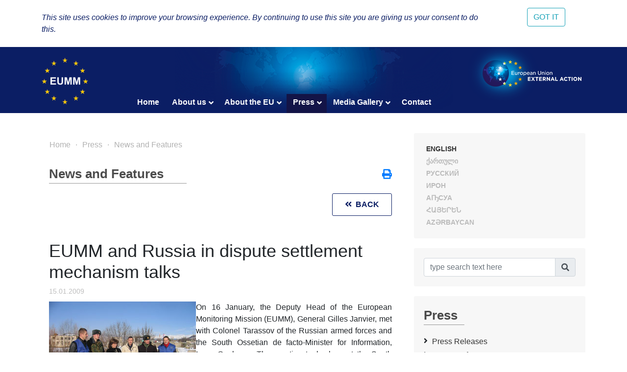

--- FILE ---
content_type: text/html; charset=UTF-8
request_url: https://eumm.eu/en/press_and_public_information/features/779/?year=2009&month=12
body_size: 9507
content:
<!DOCTYPE html>
<html lang="en">
<head>

<!-- Google tag (gtag.js) -->
<script async src="https://www.googletagmanager.com/gtag/js?id=G-BYWBE31N3W"></script>
<script>
  window.dataLayer = window.dataLayer || [];
  function gtag(){dataLayer.push(arguments);}
  gtag('js', new Date());

  gtag('config', 'G-BYWBE31N3W');
</script>



	<meta charset="utf-8">
	
    <meta http-equiv="X-UA-Compatible" content="IE=edge"/>
    <meta name="viewport" content="width=device-width, initial-scale=1.0"/>
    
    <meta name="spycloud-domain-verification" content="4d7c47be-50f3-4500-9b87-f71e4a8bb2e5">
    
    <meta name="description" content="European Union Monitoring Mission in Georgia">
    <meta name="keywords" content="European Union Monitoring Mission, Georgia">
	<meta name="author" content="EUMM in Geoorgia Software Developers">
	
    <title>EUMM and Russia in dispute settlement mechanism talks  - EUMM GEORGIA</title>
    
    <link rel="stylesheet" href="/r/libs/fontawesome/5.6.1-free/css/all.min.css">
    <link rel="stylesheet" href="/r/libs/OwlCarousel2/2.3.4/assets/owl.carousel.min.css">
    <link rel="stylesheet" href="/r/libs/OwlCarousel2/2.3.4/assets/owl.theme.default.min.css">
    <link rel="stylesheet" href="/r/libs/fancybox/3.5.6/jquery.fancybox.min.css">
    <link rel="stylesheet" href="/r/libs/bootstrap/4.1.3/css/bootstrap.min.css">
    <link rel="stylesheet" href="/r/css/main.css?20200921-1">
    <!--  -->
    
    <!-- favicon -->
    <link rel="apple-touch-icon" sizes="180x180" href="/r/i/favicons/apple-touch-icon.png">
    <link rel="icon" type="image/png" sizes="32x32" href="/r/i/favicons/favicon-32x32.png">
    <link rel="icon" type="image/png" sizes="96x96" href="/r/i/favicons/favicon-96x96.png">
    <link rel="icon" type="image/png" sizes="16x16" href="/r/i/favicons/favicon-16x16.png">
    <link rel="manifest" href="/r/i/favicons/site.webmanifest">
    <link rel="mask-icon" href="/r/i/favicons/safari-pinned-tab.svg" color="#5bbad5">
    <meta name="msapplication-TileColor" content="#0B1E64">
    <meta name="theme-color" content="#ffffff">
    <link rel="shortcut icon" href="favicon.ico">
    
    <!-- Facebook -->
    <meta property="og:title" content="EUMM and Russia in dispute settlement mechanism talks ">
    <meta property="og:description" content="News and Features">
    <meta property="og:url" content="https://eumm.eu/en/press_and_public_information/features/779/?year=2009&month=12">
    
    <meta property="og:image" content="https://eumm.eu/data/img/779/snow.sa11_JcENW.jpg">
     
    <meta property="og:type" content="website"> 
    <meta property="fb:app_id" content="225025530995393">
    
    
    <!-- Twitter -->
    <meta name="twitter:card" content="summary">
    <!-- <meta name="twitter:site" content="@eummmgeorgia--TWITTER-ACCOUNT"> -->
    <!-- <meta name="twitter:creator" content="@eummmgeorgia--TWITTER-ACCOUNT"> -->
    <meta name="twitter:title" content="EUMM and Russia in dispute settlement mechanism talks ">
    <meta name="twitter:description" content="News and Features">
    <meta name="twitter:image" content="https://eumm.eu/data/img/779/snow.sa11_JcENW.jpg">
    

    
    <script type="text/javascript" src="/r/libs/jQuery/3.6.0/jquery.min.js?20210318-1"></script>
    
    </head>
<body attr-device="">
		<!-- Facebook JavaScript SDK -->
    <div id="fb-root"></div>
    <script>(function(d, s, id) {
      var js, fjs = d.getElementsByTagName(s)[0];
      if (d.getElementById(id)) return;
      js = d.createElement(s); js.id = id;
      js.src = 'https://connect.facebook.net/en_US/sdk.js#xfbml=1&version=v3.2&appId=177010782370604&autoLogAppEvents=1';
      fjs.parentNode.insertBefore(js, fjs);
    }(document, 'script', 'facebook-jssdk'));</script>
	<!-- /Facebook JavaScript SDK -->
		
	<!-- Go to www.addthis.com/dashboard to customize your tools -->
	<script type="text/javascript" src="//s7.addthis.com/js/300/addthis_widget.js#pubid=suxumi"></script>
	<div width="320" height="92" layout="responsive" data-pub-id="suxumi" data-widget-id="0nvg" data-widget-type="floating"></div>
	
	<header id="header-main" class="container-fluid header">
		<div class="row">
			<div class="col-sm-12">
    			
            		<div class="container">
            			<div class="row">
            				<div class="col-12">
            					
            					<div class="logo-container">
            						<a href="/en/"><img src="/r/i/eumm-logo-transparent-250x.png"></a>
            					</div>
            					
            					<div class="logo-container-right">
            						<a href="https://eeas.europa.eu/" target="_blank"><img src="/r/i/eu_external_action_logo.png"></a>
            					</div>
            					
        						<div class="navigation-main-container open-- desktop--- clearfix">
	
    <div class="navbar-toggle-button-container">
        <a class="navicon-button x open--">
        	<span class="navicon"></span>
        </a>
    </div>
	
    <nav class="navigation-main clearfix" role="navigation">
        <ul>
        	<li class="d-lg-none d-md-block">
        		<a href="javscript:void('Languages');" class="" title=""><i class="fas fa-globe-europe"></i></a>
        		<ul>
    				    				<li><a href="/en/press_and_public_information/features/779/?year=2009&month=12" class="col-6- lang- font-caps active" title="English (en)" >
    				    English
    			    </a></li>
    				    				<li><a href="/ge/press_and_public_information/features/779/?year=2009&month=12" class="col-6- lang- font-caps " title="ქართული (ge)" >
    				    ქართული
    			    </a></li>
    				    				<li><a href="/ru/press_and_public_information/features/779/?year=2009&month=12" class="col-6- lang- font-caps " title="Русский (ru)" >
    				    Русский
    			    </a></li>
    				    				<li><a href="/os/press_and_public_information/features/779/?year=2009&month=12" class="col-6- lang- font-caps " title="Ирон (os)" >
    				    Ирон
    			    </a></li>
    				    				<li><a href="/ab/press_and_public_information/features/779/?year=2009&month=12" class="col-6- lang- font-caps " title="Аҧсуа (ab)" >
    				    Аҧсуа
    			    </a></li>
    				    				<li><a href="/am/press_and_public_information/features/779/?year=2009&month=12" class="col-6- lang- font-caps " title="հայերեն (am)" >
    				    հայերեն
    			    </a></li>
    				    				<li><a href="/az/press_and_public_information/features/779/?year=2009&month=12" class="col-6- lang- font-caps " title="Azərbaycan (az)" >
    				    Azərbaycan
    			    </a></li>
    								</ul>
        	</li>
        	
        	    		<li class="">
    			    			<a href="/en/home">Home</a>
    			    			
    			    		</li>
        	    		<li class="">
    			    			<a href="/en/about_eumm" class="has-nodes" title="About us">About us <i class="fas fa-angle-down icon"></i></a>
    			    			
    			    			<ul>
    				    				<li class="">
    				        				    <a href="/en/about_eumm/mandate" class="" title="Our Mandate">Our Mandate</a>
    				        					
    					    				</li>
    				    				<li class="">
    				        				    <a href="/en/about_eumm/legalbasis" class="" title="Key Documents">Key Documents</a>
    				        					
    					    				</li>
    				    				<li class="">
    				        				    <a href="/en/about_eumm/facts_and_figures" class="" title="Factsheet and Figures ">Factsheet and Figures </a>
    				        					
    					    				</li>
    				    				<li class="">
    				        				    <a href="/en/about_eumm/meet_our_monitors" class="" title="Meet our monitors">Meet our monitors</a>
    				        					
    					    				</li>
    				    				<li class="">
    				        					<a href="/en/about_eumm/ywmao_h83zohj9qb" class="has-nodes" title="EUMM Leadership">EUMM Leadership <i class="fas fa-angle-right icon"></i></a>
    				        					
    					    					<ul>
    						    						<li class=""><a href="/en/about_eumm/ywmao_h83zohj9qb/8xbc0fbhpzhivx8fe" title="Head of Mission">Head of Mission</a>
    						    						<li class=""><a href="/en/about_eumm/ywmao_h83zohj9qb/rk8mwake9eb5whdh" title="Deputy Head of Mission ">Deputy Head of Mission </a>
    						    						<li class=""><a href="/en/about_eumm/ywmao_h83zohj9qb/kwxdnwcmjlv-tfppr" title="EUMM Georgia Organisational Chart">EUMM Georgia Organisational Chart</a>
    						    					</ul>
    					    				</li>
    				    				<li class="">
    				        				    <a href="/en/about_eumm/job_opportunities" class="" title="Job Opportunities ​">Job Opportunities ​</a>
    				        					
    					    				</li>
    				    				<li class="">
    				        				    <a href="/en/about_eumm/tenders" class="" title="Tenders">Tenders</a>
    				        					
    					    				</li>
    				    				<li class="">
    				        				    <a href="/en/auctions/?ac=auctions" class="" title="Auctions">Auctions</a>
    				        					
    					    				</li>
    				    			</ul>
    			    		</li>
        	    		<li class="">
    			    			<a href="/en/eu_in_georgia" class="has-nodes" title="About the EU">About the EU <i class="fas fa-angle-down icon"></i></a>
    			    			
    			    			<ul>
    				    				<li class="">
    				        				    <a href="/en/eu_in_georgia/the_eu_in_georgia" class="" title="The EU in Georgia">The EU in Georgia</a>
    				        					
    					    				</li>
    				    				<li class="">
    				        				    <a href="/en/eu_in_georgia/how_does_the_eu_work" class="" title="How does the EU work? ">How does the EU work? </a>
    				        					
    					    				</li>
    				    				<li class="">
    				        				    <a href="/en/eu_in_georgia/what_is_eu_foreign_policy" class="" title="What is EU Foreign Policy">What is EU Foreign Policy</a>
    				        					
    					    				</li>
    				    			</ul>
    			    		</li>
        	    		<li class="active">
    			    			<a href="/en/press_and_public_information" class="has-nodes" title="Press">Press <i class="fas fa-angle-down icon"></i></a>
    			    			
    			    			<ul>
    				    				<li class="">
    				        				    <a href="/en/press_and_public_information/press_releases" class="" title="Press Releases">Press Releases</a>
    				        					
    					    				</li>
    				    				<li class="active">
    				        				    <a href="/en/press_and_public_information/features" class="" title="News and Features">News and Features</a>
    				        					
    					    				</li>
    				    				<li class="">
    				        				    <a href="/en/press_and_public_information/leaflets" class="" title="Public Information">Public Information</a>
    				        					
    					    				</li>
    				    				<li class="">
    				        					<a href="/en/press_and_public_information/speacial_prize" class="has-nodes" title="Special Prize for Peace Journalism">Special Prize for Peace Journalism <i class="fas fa-angle-right icon"></i></a>
    				        					
    					    					<ul>
    						    						<li class=""><a href="/en/press_and_public_information/speacial_prize/peace_prize_news" title="News">News</a>
    						    						<li class=""><a href="/en/press_and_public_information/speacial_prize/peace_prize_rules" title="Rules">Rules</a>
    						    						<li class=""><a href="/en/press_and_public_information/speacial_prize/p_application_form" title="Application form">Application form</a>
    						    					</ul>
    					    				</li>
    				    				<li class="">
    				        				    <a href="/en/press_and_public_information/press_and_public_information_unit" class="" title="Press and Public Information Section">Press and Public Information Section</a>
    				        					
    					    				</li>
    				    			</ul>
    			    		</li>
        	    		<li class="">
    			    			<a href="/en/new_media_gallery" class="has-nodes" title="Media Gallery">Media Gallery <i class="fas fa-angle-down icon"></i></a>
    			    			
    			    			<ul>
    				    				<li class="">
    				        				    <a href="/en/new_media_gallery/jcjdpxcdlc4xwyzsi" class="" title="EUMM Head gives an interview to Adjara TV ">EUMM Head gives an interview to Adjara TV </a>
    				        					
    					    				</li>
    				    				<li class="">
    				        				    <a href="/en/new_media_gallery/co-eit6f4pa6bscro" class="" title="Head of EUMM gives an interview to the JRC">Head of EUMM gives an interview to the JRC</a>
    				        					
    					    				</li>
    				    				<li class="">
    				        				    <a href="/en/new_media_gallery/qfs13vcby_lzp3fdq" class="" title="EUMM Head delivers a lecture at the Tbilisi State University ">EUMM Head delivers a lecture at the Tbilisi State University </a>
    				        					
    					    				</li>
    				    				<li class="">
    				        				    <a href="/en/new_media_gallery/s8kbsjgb7bmrrq2sd" class="" title="Head of EUMM Ambassador Marek Szczygieł gives an interview to &quot;Civil Georgia&quot; ">Head of EUMM Ambassador Marek Szczygieł gives an interview to "Civil Georgia" </a>
    				        					
    					    				</li>
    				    				<li class="">
    				        				    <a href="/en/new_media_gallery/cip5sjmqpdvd8qio5" class="" title="International Women’s Day 2022: Break the Bias">International Women’s Day 2022: Break the Bias</a>
    				        					
    					    				</li>
    				    				<li class="">
    				        				    <a href="/en/new_media_gallery/cy-ch0t1ehamh2_gj" class="" title="The EU Prize for Journalism promo video encouraging journalists to apply for the award">The EU Prize for Journalism promo video encouraging journalists to apply for the award</a>
    				        					
    					    				</li>
    				    				<li class="">
    				        				    <a href="/en/new_media_gallery/aq8ml_xqs6d1jibgf" class="" title="Ambassador Marek Szczygieł gives an intreview to &quot;Europetime&quot; news portal">Ambassador Marek Szczygieł gives an intreview to "Europetime" news portal</a>
    				        					
    					    				</li>
    				    				<li class="">
    				        				    <a href="/en/new_media_gallery/v9dnrxfpcuwd_bayl" class="" title="EUMM Head speaks to TOK TV ">EUMM Head speaks to TOK TV </a>
    				        					
    					    				</li>
    				    				<li class="">
    				        				    <a href="/en/new_media_gallery/" class="" title="Message from EUMM Georgia on the 20th Anniversary of UNSCR 1325">Message from EUMM Georgia on the 20th Anniversary of UNSCR 1325</a>
    				        					
    					    				</li>
    				    				<li class="">
    				        				    <a href="/en/new_media_gallery/xezvdlmdx8lbxrm5r" class="" title="EUMM on Formula TV ">EUMM on Formula TV </a>
    				        					
    					    				</li>
    				    				<li class="">
    				        				    <a href="/en/new_media_gallery/27li93gjrge0v3zk" class="" title="Rustavi 2 joins our patrol in Odzisi, interviews news Head of Mission">Rustavi 2 joins our patrol in Odzisi, interviews news Head of Mission</a>
    				        					
    					    				</li>
    				    				<li class="">
    				        				    <a href="/en/new_media_gallery/wmjai3p6qusphyypp" class="" title="Formula TV reportage on EUMM work during pandemic ">Formula TV reportage on EUMM work during pandemic </a>
    				        					
    					    				</li>
    				    				<li class="">
    				        				    <a href="/en/new_media_gallery/n1wabdhyqjtiayrdk" class="" title="AHoM gives an interview to the GPB (28 February 2020)">AHoM gives an interview to the GPB (28 February 2020)</a>
    				        					
    					    				</li>
    				    				<li class="">
    				        				    <a href="/en/new_media_gallery/_ql4afukvbqp1m2pq" class="" title="Imedi TV joins our patrol near the ABL">Imedi TV joins our patrol near the ABL</a>
    				        					
    					    				</li>
    				    				<li class="">
    				        				    <a href="/en/new_media_gallery/wjwnnmw61emrj5ntb" class="" title="AHoM comments on Special Prize for Peace Journalism’">AHoM comments on Special Prize for Peace Journalism’</a>
    				        					
    					    				</li>
    				    				<li class="">
    				        				    <a href="/en/new_media_gallery/uuytprhzbrcgj3jrg" class="" title="AHoMs interview/comment with Georgian Public Broadcaster ">AHoMs interview/comment with Georgian Public Broadcaster </a>
    				        					
    					    				</li>
    				    				<li class="">
    				        				    <a href="/en/new_media_gallery/dfp5rz8as6mkrksex" class="" title="A Day in the Life of a Monitor">A Day in the Life of a Monitor</a>
    				        					
    					    				</li>
    				    				<li class="">
    				        				    <a href="/en/new_media_gallery/ngwtcmmcgunr27yw9" class="" title="Head of EUMM speaks to TV 9 channel">Head of EUMM speaks to TV 9 channel</a>
    				        					
    					    				</li>
    				    				<li class="">
    				        				    <a href="/en/new_media_gallery/awf7jwjheljvcgq" class="" title="Radio Liberty reportage about the Mission ">Radio Liberty reportage about the Mission </a>
    				        					
    					    				</li>
    				    				<li class="">
    				        				    <a href="/en/new_media_gallery/ch-co1ka6qsoapofe" class="" title="Imedi TV interview with CIVCOM Chair, Ms. Deirdre Lyster and Head of EUMM Erik Høeg">Imedi TV interview with CIVCOM Chair, Ms. Deirdre Lyster and Head of EUMM Erik Høeg</a>
    				        					
    					    				</li>
    				    				<li class="">
    				        				    <a href="/en/new_media_gallery/nf25mcg7olkufe1t" class="" title="Address of the Head of EU Monitoring Mission Georgia on International Womens Day">Address of the Head of EU Monitoring Mission Georgia on International Womens Day</a>
    				        					
    					    				</li>
    				    				<li class="">
    				        				    <a href="/en/new_media_gallery/ygtsjlfjgdommrioa" class="" title="Head of Mission speaks to &quot;Mesame Channel&quot;">Head of Mission speaks to "Mesame Channel"</a>
    				        					
    					    				</li>
    				    				<li class="">
    				        				    <a href="/en/new_media_gallery/bviaxpjhouaxnbqn" class="" title="Head of Mission speaks to Maestro TV ">Head of Mission speaks to Maestro TV </a>
    				        					
    					    				</li>
    				    				<li class="">
    				        				    <a href="/en/new_media_gallery/-x58mergnnkjps3nt" class="" title="Interview of the Head of Mission with the Journalism resource Center (JRC)">Interview of the Head of Mission with the Journalism resource Center (JRC)</a>
    				        					
    					    				</li>
    				    				<li class="">
    				        				    <a href="/en/new_media_gallery/nczcxygtnxplnssgs" class="" title="One day of patrolling with EUMM Georgia ">One day of patrolling with EUMM Georgia </a>
    				        					
    					    				</li>
    				    				<li class="">
    				        				    <a href="/en/new_media_gallery/gal_what_is_eumm" class="" title="Who We are, What We do">Who We are, What We do</a>
    				        					
    					    				</li>
    				    				<li class="">
    				        				    <a href="/en/new_media_gallery/jn0ebzyhzj6s10jd9" class="" title="Head of EUMM speaks to Armenian language Aliq.ge">Head of EUMM speaks to Armenian language Aliq.ge</a>
    				        					
    					    				</li>
    				    				<li class="">
    				        				    <a href="/en/new_media_gallery/bbvgvufvvo_byrvdc" class="" title="Imedi TV on EUMM/HALO Trust cooperation">Imedi TV on EUMM/HALO Trust cooperation</a>
    				        					
    					    				</li>
    				    				<li class="">
    				        				    <a href="/en/new_media_gallery/rsiwgzwqaqaie-t" class="" title="Iberia TV reportage about the EUMM patrol ">Iberia TV reportage about the EUMM patrol </a>
    				        					
    					    				</li>
    				    				<li class="">
    				        				    <a href="/en/new_media_gallery/ptaomrvvscfgytm0" class="" title="Georgian Public Broadcaster reportage about the EUMM Hotline ">Georgian Public Broadcaster reportage about the EUMM Hotline </a>
    				        					
    					    				</li>
    				    				<li class="">
    				        				    <a href="/en/new_media_gallery/bgodfk5mw8ekwkuvy" class="" title="Acting Head of Mission Erik Hoeeg Speaks to Ertsulovneba TV">Acting Head of Mission Erik Hoeeg Speaks to Ertsulovneba TV</a>
    				        					
    					    				</li>
    				    				<li class="">
    				        				    <a href="/en/new_media_gallery/siljmcp1lpvec0jz-" class="" title="EUMM Acting HoM, Erik Hoeeg, speaks about &quot;EUMM Special Prize for Peace Journalism&quot; on Georgian Public Broadcaster">EUMM Acting HoM, Erik Hoeeg, speaks about "EUMM Special Prize for Peace Journalism" on Georgian Public Broadcaster</a>
    				        					
    					    				</li>
    				    				<li class="">
    				        				    <a href="/en/new_media_gallery/oqfm3cuh9gv-yxfn" class="" title="Closure of Crossing Points ">Closure of Crossing Points </a>
    				        					
    					    				</li>
    				    				<li class="">
    				        				    <a href="/en/new_media_gallery/head_of_mission_speaks_to_iberia" class="" title="Head of EUMM speaks to Iberia TV">Head of EUMM speaks to Iberia TV</a>
    				        					
    					    				</li>
    				    				<li class="">
    				        				    <a href="/en/new_media_gallery/federica_mogherini_visits" class="" title="Federica Mogherini visits ABL with EUMM">Federica Mogherini visits ABL with EUMM</a>
    				        					
    					    				</li>
    				    				<li class="">
    				        				    <a href="/en/new_media_gallery/story_2" class="" title="EUMM Engaging with Civil Society">EUMM Engaging with Civil Society</a>
    				        					
    					    				</li>
    				    				<li class="">
    				        				    <a href="/en/new_media_gallery/interview_21_10" class="" title=" EUMM HoM speaks about &quot;Special Prize for Peace Journalism&quot; on Georgian Public Broadcaster Channel One"> EUMM HoM speaks about "Special Prize for Peace Journalism" on Georgian Public Broadcaster Channel One</a>
    				        					
    					    				</li>
    				    				<li class="">
    				        				    <a href="/en/new_media_gallery/head_of_mission_kestutis_jankauskas_at_vector" class="" title="Head of Mission Kestutis JANKAUSKAS speaks to GPB">Head of Mission Kestutis JANKAUSKAS speaks to GPB</a>
    				        					
    					    				</li>
    				    				<li class="">
    				        				    <a href="/en/new_media_gallery/water_is_life" class="" title="Water is life">Water is life</a>
    				        					
    					    				</li>
    				    				<li class="">
    				        				    <a href="/en/new_media_gallery/gal_patrolling" class="" title="Patrolling">Patrolling</a>
    				        					
    					    				</li>
    				    				<li class="">
    				        				    <a href="/en/new_media_gallery/interview_of_hom" class="" title="Interview with Head of EUMM Kestutis Jankauskas on Georgian Public Broadcaster Channel One">Interview with Head of EUMM Kestutis Jankauskas on Georgian Public Broadcaster Channel One</a>
    				        					
    					    				</li>
    				    				<li class="">
    				        				    <a href="/en/new_media_gallery/gal_incidence_prevention_and_response_meetings_in_ergneti" class="" title="Incident Prevention and Response Mechanism(IPRM) meetings in Ergneti">Incident Prevention and Response Mechanism(IPRM) meetings in Ergneti</a>
    				        					
    					    				</li>
    				    				<li class="">
    				        				    <a href="/en/new_media_gallery/gal_events" class="" title="Events">Events</a>
    				        					
    					    				</li>
    				    			</ul>
    			    		</li>
        	    		<li class="">
    			    			<a href="/en/contact">Contact </a>
    			    			
    			    		</li>
        	        </ul>
    </nav>
</div>

            					
            				</div>
            			</div>
            		</div>
				
			</div>
		</div>
	</header>
	
				
	<div class="container">
		<div class="row">
			<div class="offset-7 col-5">
        		<nav id="lang-switcher">
        			<div class="list clearfix font-caps ">
        				        				<a href="/en/press_and_public_information/features/779/?year=2009&month=12" class="lang active" title="en" >English</a>
        				<span class="separator">&nbsp;/</span>
        				        				<a href="/ge/press_and_public_information/features/779/?year=2009&month=12" class="lang " title="ge" >ქართული</a>
        				<span class="separator">&nbsp;/</span>
        				        				<a href="/ru/press_and_public_information/features/779/?year=2009&month=12" class="lang " title="ru" >Русский</a>
        				<span class="separator">&nbsp;/</span>
        				        				<a href="/os/press_and_public_information/features/779/?year=2009&month=12" class="lang " title="os" >Ирон</a>
        				<span class="separator">&nbsp;/</span>
        				        				<a href="/ab/press_and_public_information/features/779/?year=2009&month=12" class="lang " title="ab" >Аҧсуа</a>
        				<span class="separator">&nbsp;/</span>
        				        				<a href="/am/press_and_public_information/features/779/?year=2009&month=12" class="lang " title="am" >հայերեն</a>
        				<span class="separator">&nbsp;/</span>
        				        				<a href="/az/press_and_public_information/features/779/?year=2009&month=12" class="lang " title="az" >Azərbaycan</a>
        				<span class="separator">&nbsp;/</span>
        				        			</div>
        		</nav>
    		</div>
		</div>
	</div>
	
	<section class="container section-container">
		<div class="row">
			<div class="col-lg-8 col-md-12">
				
								    	<ul class="breadcrumb clearfix">
	        	<li><a href="/en/home">Home</a></li>
    	
								
											
							                                        
                    				                                        
                    				                                        
                    				                                        
                    				                                        
                                        	                    		                    	                    		                    	                    		                    	                    				                                        
                    				                                        
                    				                                        
                    															
							                                        
                    				                                        
                    				                                        
                    												<li><a href="/en/press_and_public_information" title="Press">Press</a></li>			
							                                        
                    				                    <li><a href="/en/press_and_public_information/features" title="News and Features">News and Features</a></li>                    
                    				                                        
                    				                                        
                                        	                    		                    	                    		                    	                    		                    	                    				                                        
                    															
							                                        
                    				                                        
                    				                                        
                    				                                        
                    				                                        
                    				                                        
                    				                                        
                    				                                        
                    				                                        
                    				                                        
                    				                                        
                    				                                        
                    				                                        
                    				                                        
                    				                                        
                    				                                        
                    				                                        
                    				                                        
                    				                                        
                    				                                        
                    				                                        
                    				                                        
                    				                                        
                    				                                        
                    				                                        
                    				                                        
                    				                                        
                    				                                        
                    				                                        
                    				                                        
                    				                                        
                    				                                        
                    				                                        
                    				                                        
                    				                                        
                    				                                        
                    				                                        
                    				                                        
                    				                                        
                    				                                        
                    				                                        
                    				                                        
                    				                                        
                    															
						</ul>								
				    				<div class="container">
    					<div class="row">
    						<div class="col-12">
        						<div class="common header mt-4--">
        							<div class="title">
                                        News and Features
                                        <div class="line line-7-"></div>
                                	</div>
        							
                                                                    	<div class="icons-container">
                                		<a class="mb-1 icon mytooltip" href="/en/press_and_public_information/features/779/?year=2009&month=12&print=yes" target="_blank" title="Print" data-toggle="tooltip"><i class="fas fa-print" style="font-size: 1.25rem;"></i></a>
                                        
                                        <!-- AddToAny BEGIN -->
                                        <div class="a2a_kit a2a_kit_size_20 a2a_default_style" style="display: none;">
                                    		<br><a class="mb-1 a2a_button_facebook"></a>
											<br><a class="mb-1 a2a_button_facebook_messenger"></a>
                                            <br><a class="mb-1 a2a_button_twitter"></a>
                                            <!-- <a class="a2a_button_google_gmail"></a> -->
                                            <!-- <a class="a2a_button_email"></a> -->
                                            <!-- <a class="a2a_button_linkedin"></a> -->
                                            <br><a class="mb-1 a2a_dd" href="https://www.addtoany.com/share"></a>
                                        </div>
                                        <!-- <script async src="https://static.addtoany.com/menu/page.js"></script> -->
                                        <!-- AddToAny END -->
                                        
                                	</div>
                                            						</div>
    						</div>
    						<div class="col-12 content-container">
    								
<div class="news-item">
	<div class="back-button-container">
		<a href="/en/press_and_public_information/features/?year=2009&month=12" class="back-button common button" title="Go back"><i class="fas fa-angle-double-left icon"></i> &nbsp;Back</a>
	</div>
	
	<h1 class="title" title="EUMM and Russia in dispute settlement mechanism talks ">EUMM and Russia in dispute settlement mechanism talks </h1>
	
	<div class="date">15.01.2009</div>
	
	<div class="content">
<div style="text-align: justify;">
	<img border="0" align="left" alt="" src="/data/img/779/snow.sa11_JcENW.jpg" />On 16 January, the Deputy Head of the European Monitoring Mission (EUMM), General Gilles Janvier, met with Colonel Tarassov of the Russian armed forces and the South Ossetian de facto-Minister for Information, Irene Gagloeva. The meeting took place at the South Ossetian administrative boundary line in Ergneti. <br />
	<br />
	One of the main points of discussion was the situation in Perevi. Col. Tarassov claimed that the Russian checkpoint located at the entrance of the village was on South Ossetian territory. However, Russia had dismantled the checkpoint in mid-December 2008, thus admitting that the checkpoint was located on Georgian territory. Under strong protest from the international community, Russian soldiers re-manned the Perevi checkpoint after only one day. The EUMM delegation insisted again in today’s meeting on the withdrawal of the Russian checkpoint from Perevi in order to comply with the cease-fire agreements brokered by the French President Sarkozy after the August hostilities. <br />
	<br />
	The Russian and South Ossetian sides expressed their concern about an increased number of Georgian special forces along the administrative boundary lines. In their view, this leads to increased tension which can easily erupt in violence. <br />
	<br />
	Col. Tarassov demonstrated interest in a dispute settlement mechanism proposed by EUMM. The aim of this mechanism is a regular exchange of information between all sides on incidents that happen along the administrative boundary line. <br />
	<br />
	EUMM insisted again that its patrols must be granted access to South Ossetia. <br />
	<br />
	</div></div>
	
	<div class="bottom-links-container row mt-5">
		<div class="col-md-6">
					</div>
		
		<div class="col-md-6 text-left text-md-right">
					</div>
	</div>
</div>

    							
    							    						</div>
    					</div>
    				</div>
    				
					<div class="mb-5"></div>
								
				
				<!--
				<div class="spacer mb-5"></div>
				<br><br><br><br><br><br><br><br><br><br>
				<br><br><br><br><br><br><br><br><br><br>
				-->
			</div>
			
			<side class="col-lg-4 col-md-12">
				<div class="search-form-container common block desktop">
					<div class="common header" style="display: none;">
						<div class="title" title="Europe"><i class="fas fa-globe-europe"></i><div class="line"></div></div>
					</div>
					<div class="content row- lang-switcher-2">
        				        				<a href="/en/press_and_public_information/features/779/?year=2009&month=12" class="col-6- lang- font-caps active" title="English (en)" >
        				    English
    				    </a>
        				        				<a href="/ge/press_and_public_information/features/779/?year=2009&month=12" class="col-6- lang- font-caps " title="ქართული (ge)" >
        				    ქართული
    				    </a>
        				        				<a href="/ru/press_and_public_information/features/779/?year=2009&month=12" class="col-6- lang- font-caps " title="Русский (ru)" >
        				    Русский
    				    </a>
        				        				<a href="/os/press_and_public_information/features/779/?year=2009&month=12" class="col-6- lang- font-caps " title="Ирон (os)" >
        				    Ирон
    				    </a>
        				        				<a href="/ab/press_and_public_information/features/779/?year=2009&month=12" class="col-6- lang- font-caps " title="Аҧсуа (ab)" >
        				    Аҧсуа
    				    </a>
        				        				<a href="/am/press_and_public_information/features/779/?year=2009&month=12" class="col-6- lang- font-caps " title="հայերեն (am)" >
        				    հայերեն
    				    </a>
        				        				<a href="/az/press_and_public_information/features/779/?year=2009&month=12" class="col-6- lang- font-caps " title="Azərbaycan (az)" >
        				    Azərbaycan
    				    </a>
        				                	</div>
                </div>
				
				<div class="search-form-container common block">
					<div class="wrapper">
						<i class="fas fa-times btn-close" title="Close"></i>
						
						<form class="search-form" action="/en/search/" method="GET">
							<div class="input-group mb-2--">
                                <input type="text" name="q" value="" autocomplete="on" class="form-control" id="inlineFormInputGroup" placeholder="type search text here" title="type search text here">
                                <div class="input-group-append">
                                	<button class="input-group-text btn-search" title="Search"><i class="fas fa-search"></i></button>
                                </div>
                            </div>
						</form>
					</div>
				</div>
				
								<div id="side-menu" class="common block">
					<div class="common header">
						<div class="title">Press<div class="line"></div></div>
					</div>
					
					<nav class="menu-items">
    					<ul>
    						    						<li class="">
    							<a href="/en/press_and_public_information/press_releases">Press Releases</a>
    							
    							    						</li>
    						    						<li class="active">
    							<a href="/en/press_and_public_information/features">News and Features</a>
    							
    							    						</li>
    						    						<li class="">
    							<a href="/en/press_and_public_information/leaflets">Public Information</a>
    							
    							    						</li>
    						    						<li class="">
    							<a href="/en/press_and_public_information/speacial_prize">Special Prize for Peace Journalism</a>
    							
    							    						</li>
    						    						<li class="">
    							<a href="/en/press_and_public_information/press_and_public_information_unit">Press and Public Information Section</a>
    							
    							    						</li>
    						    					</ul>
					</nav>
				</div>
								
				<?php // https://developers.facebook.com/docs/plugins/page-plugin/ ?>
				<div class="side-social-container common block">
					<div class="mb-4--">
    					<div class="common header mb-3">
    						<div class="title">Follow Us<div class="line"></div></div>
    					</div>
    					
    					<div class="content side-social-buttons mb-3 text-center-- d-flex align-items-center">
    						<a href="https://www.facebook.com/EUMM.GEO" class="icon facebook" target="_blank"><i class="fab fa-facebook-square"></i></a>
    						<a href="https://twitter.com/EUMMGeorgia" class="icon twitter" target="_blank"><i class="fab fa-twitter-square"></i></a>
    						<a href="https://twitter.com/EUMMGeorgia_HoM" class="icon twitter-hom" target="_blank"><i></i></a>
    						<!-- <a href="https://www.flickr.com/photos/eeas-csdp/sets/72157677976230403" class="icon flick" target="_blank"><i class="fab fa-flickr"></i></a> -->
    						<!-- <a href="https://www.pinterest.com/press5450/" class="icon pinterest" target="_blank"><i class="fab fa-pinterest-square"></i></a> -->
    						<a href="https://www.youtube.com/channel/UCzzcRnQbH__rk3qp4cPG9aw/videos" class="icon youtube" target="_blank"><i class="fab fa-youtube-square"></i></a>
    						<a href="https://www.instagram.com/eummgeorgia/" class="icon instagram" target="_blank"><i class="fab fa-instagram"></i></a>
    						<a href="https://eumm.eu/rss/en.php" class="icon rss" target="_blank"><i class="fas fa-rss-square"></i></a>
    						<a href="https://www.linkedin.com/company/11311970/" class="icon linkedin" target="_blank"><i class="fab fa-linkedin"></i></a>
    					</div>
    					
    					<div class="content row">
    						<div class="col-12 col-md-6 col-lg-12 eumm-fb-page-container mb-4" style="height: 500px;">
	    						<div class="fb-page" data-href="https://www.facebook.com/EUMM.GEO/" data-width="800" data-height="500" data-tabs="timeline" data-small-header="false" data-adapt-container-width="true" data-hide-cover="false" data-show-facepile="true"><blockquote cite="https://www.facebook.com/EUMM.GEO/" class="fb-xfbml-parse-ignore"><a href="https://www.facebook.com/EUMM.GEO/">European Union Monitoring Mission in Georgia</a></blockquote></div>
    						</div>
                			
        					<div class="col-12 col-md-6 col-lg-12 eumm-twitter-page-container mb-4" style="height: 500px;">
        						<a class="twitter-timeline" data-lang="en" data-height="500" href="https://twitter.com/EUMMGeorgia_HoM">Tweets by EUMM Head of Mission</a>
        						<script async src="https://platform.twitter.com/widgets.js" charset="utf-8"></script>
        					</div>
                			
        					<div class="col-12 col-md-6 col-lg-12 eumm-twitter-page-container-2" style="height: 500px;">
        						<a class="twitter-timeline" data-lang="en" data-height="500" href="https://twitter.com/eummgeorgia?ref_src=twsrc%5Etfw">Tweets by EUMM.Georgia</a>
        						<script async src="https://platform.twitter.com/widgets.js" charset="utf-8"></script>
        					</div>
    					</div>
					</div>
					
					
				</div>
				
				<div class="side-social-container common block d-none">
					<div class="common header">
						<div class="title title-size-2">Follow us on social media<div class="line"></div></div>
					</div>
					<div class="content side-social-buttons">
						<a href="https://www.facebook.com/EUMM.GEO" class="icon facebook" target="_blank"><i class="fab fa-facebook-square"></i></a>
						<a href="https://twitter.com/EUMMGeorgia_HoM" class="icon twitter" target="_blank"><i class="fab fa-twitter-square"></i></a>
						<a href="https://www.flickr.com/photos/eeas-csdp/sets/72157677976230403" class="icon flick" target="_blank"><i class="fab fa-flickr"></i></a>
						<a href="https://www.youtube.com/channel/UCzzcRnQbH__rk3qp4cPG9aw/videos" class="icon youtube" target="_blank"><i class="fab fa-youtube-square"></i></a>
						<a href="https://www.instagram.com/eummgeorgia/" class="icon instagram" target="_blank"><i class="fab fa-instagram"></i></a>
						<a href="https://eumm.eu/rss/en.php" class="icon rss" target="_blank"><i class="fas fa-rss-square"></i></a>
						<a href="https://www.linkedin.com/company/11311970/" class="icon linkedin" target="_blank"><i class="fab fa-linkedin"></i></a>
					</div>
				</div>
				
                                	                    <div class="common block">
                    	<div class="content">
<div class="rightbanner">
	<div><a href="https://eumm.eu/en/press_and_public_information/features/36679/">
			<img src="/data/image_db_innova/A-DAY-IN-THE-LIFE-OF-A-MONITOR.jpg" alt="" style="border-radius: 3px;" border="0" align="" /></a></div></div> </div>
                    </div>
                                    			</side>
		</div>
	</section>
	
	<footer id="footer-main" class="container-fluid">
		<div class="row">
			<div class="col-sm-12">
				
				<div class="container">
					<div class="row">
                		<div class="col-12">
                			<h2 class="text-white text-center">Towards Security. Building Confidence.</h2>
                		</div>
						
						<div class="col-xl-3 col-lg-3 col-md-4 col-6    pt-5">
        					<div class="logo-container">
        						<a href="/"><img src="/r/i/eumm-logo-transparent-150x.png"></a>
        					</div>
							
							<div class="contact-details">
								Ilia Chavchavadze Avenue 64a, <br>
                                0179 Tbilisi, Georgia<br>
                                Tel: +995 595 053753;<br><br>
								
								<small>Working Hours: <b>24/7</b><br>
Assistance: <b>09:00 – 17:00  in English and Georgian</b><br>
&nbsp; &nbsp; &nbsp; &nbsp; &nbsp; &nbsp; &nbsp; &nbsp; &nbsp; &nbsp;<b>17:00 – 09:00 in English only</b><br><br></small>

								<!-- Tel: +995 32 2 719300<br>-->
                                <!-- Fax: +995 32 2 724819<br> -->
                                E-mail: <a href="mailto:contact@eumm.eu">contact@eumm.eu</a>
							</div>
						</div>
						
                		                		<div class="col-xl-2 col-lg-3 col-md-4 col-6    pt-5 invisible--">
                			<div class="quick-links">
                				<div class="title">NEWSROOM</div>
                				
                				<ul>
                    				                    				<li><a href="/en/press_and_public_information/press_releases">Press Releases</a></li>
                    				                    				<li><a href="/en/press_and_public_information/features">News and Features</a></li>
                    				                    				<li><a href="/en/press_and_public_information/leaflets">Public Information</a></li>
                    				                    				<li><a href="/en/press_and_public_information/bulletin">EUMM Bulletin</a></li>
                    				                    				<li><a href="/en/press_and_public_information/speacial_prize">Special Prize for Peace Journalism</a></li>
                    				                    				<li><a href="/en/press_and_public_information/press_and_public_information_unit">Press and Public Information Section</a></li>
                    				                				</ul>
                			</div>
                		</div>
                		                		<div class="col-xl-2 col-lg-3 col-md-4 col-6    pt-5 invisible--">
                			<div class="quick-links">
                				<div class="title">USEFUL LINKS</div>
                				
                				<ul>
                    				                    				<li><a href="/en/about_eumm/job_opportunities">Job Opportunities</a></li>
                    				                    				<li><a href="/en/about_eumm/tenders">Tenders</a></li>
                    				                    				<li><a href="/en/auctions/?ac=auctions">Auctions</a></li>
                    				                    				<li><a href="/en/about_eumm/hom">Head of Mission</a></li>
                    				                    				<li><a href="/en/about_eumm/dhom">Deputy Head of Mission</a></li>
                    				                    				<li><a href="/en/about_eumm/facts_and_figures">Factsheet and Figures</a></li>
                    				                    				<li><a href="/en/eu_in_georgia/what_is_eu_foreign_policy">What is EU Foreign Policy</a></li>
                    				                    				<li><a href="/en/useful-links/privacy-statements">Privacy statements</a></li>
                    				                				</ul>
                			</div>
                		</div>
                								
						<div class="col-xl-5 col-lg-4 col-md-6 col-sm-6 col-12    pt-5 bg-eu-external-action-logo-container---">
        					<div class="social-buttons">
        						<div class="title">Follow us</div>
        						
        						<div class="d-flex align-items-center">
            						<a href="https://www.facebook.com/EUMM.GEO" class="icon facebook" target="_blank"><i class="fab fa-facebook-square"></i></a>
            						<a href="https://twitter.com/EUMMGeorgia" class="icon twitter" target="_blank"><i class="fab fa-twitter-square"></i></a>
            						<a href="https://twitter.com/EUMMGeorgia_HoM" class="icon twitter-hom" target="_blank"></a>
            						<!-- <a href="https://www.flickr.com/photos/eeas-csdp/sets/72157677976230403" class="icon flick" target="_blank"><i class="fab fa-flickr"></i></a> -->
            						<a href="https://www.pinterest.com/press5450/" class="icon pinterest" target="_blank"><i class="fab fa-pinterest-square"></i></a>
            						<a href="https://www.youtube.com/channel/UCzzcRnQbH__rk3qp4cPG9aw/videos" class="icon youtube" target="_blank"><i class="fab fa-youtube-square"></i></a>
            						<a href="https://www.instagram.com/eumm_georgia/" class="icon instagram" target="_blank"><i class="fab fa-instagram"></i></a>
									<a href="https://eumm.eu/rss/en.php" class="icon rss" target="_blank"><i class="fas fa-rss-square"></i></a>
									<a href="https://www.linkedin.com/company/11311970/" class="icon linkedin" target="_blank"><i class="fab fa-linkedin"></i></a>
								</div>
        					</div>
        					
        					<div class="text-center">
								 






<div class="mt-3"><a href="https://eeas.europa.eu/" target="_blank" title="European Union External Action">
		
		
		
		
		
		
		<img src="/r/i/eu_external_action_logo.png" /></a></div>
								
        						<div class="mt-3    d-none">
        							<a href="https://eeas.europa.eu/" target="_blank" title="European Union External Action">
        								<img src="/r/i/eu_external_action_logo.png">
    								</a>
    							</div>
        						<div class="mt-3    d-none">
                                    <!--
        							<a href="https://mzo.gov.hr/croatian-presidency-of-the-council-of-the-european-union/3105" target="_blank" title="The presidency of the Council of the European Union">
        								<img src="/r/i/croatian-presidency-logo.png" style="max-width: 240px; height: auto;">
    								</a>
    								-->
        							<a href="https://www.2021portugal.eu/" target="_blank" title="Presid�ncia Portuguesa do Conselho da Uni�o Europeia | EU2021PT">
        								<img src="/data/file_db/eu_presidency/.sun-logo.svg" style="max-width: 180px; height: auto;">
    								</a>
    								
        						</div>
							</div>
						</div>
					</div>
				</div>
				
			</div>
		</div>
	</footer>
	
    <!--  --><script type="text/javascript" src="/r/libs/bootstrap/4.1.3/js/bootstrap.min.js"></script>
    <!--  --><script type="text/javascript" src="/r/libs/popper.js/1.14.6/popper.min.js"></script>
    <script type="text/javascript" src="/r/libs/OwlCarousel2/2.3.4/owl.carousel.min.js"></script>
    <script type="text/javascript" src="/r/libs/fancybox/3.5.6/jquery.fancybox.min.js"></script>
    <script type="text/javascript" src="/r/js/app.js?20200116-1"></script>
    
	<script>
    $(document).ready(function(){
        App.init({});
    });
	</script>
	

</body>
</html>
